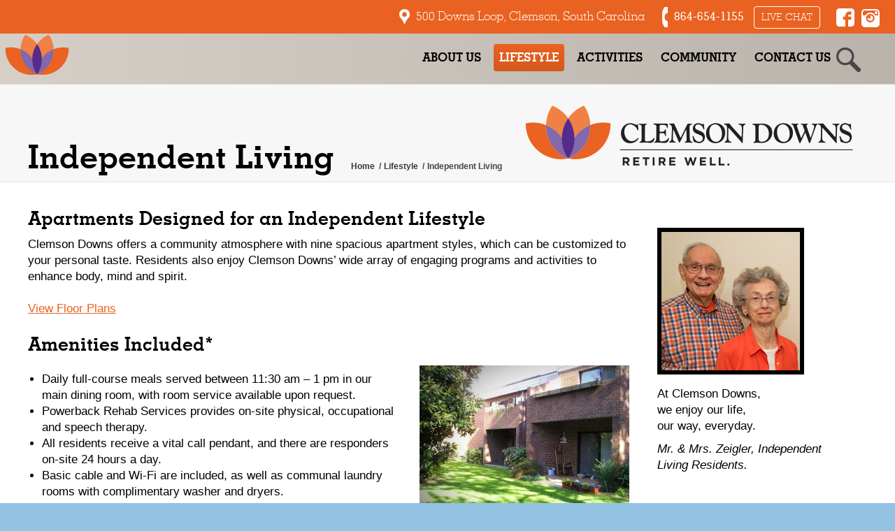

--- FILE ---
content_type: text/html; charset=UTF-8
request_url: https://www.clemsondowns.com/lifestyle/apartment-living/
body_size: 10974
content:
<!DOCTYPE html>
<!--[if IE 6]>
<html id="ie6" class="ancient-ie old-ie no-js" lang="en-US">
<![endif]-->
<!--[if IE 7]>
<html id="ie7" class="ancient-ie old-ie no-js" lang="en-US">
<![endif]-->
<!--[if IE 8]>
<html id="ie8" class="old-ie no-js" lang="en-US">
<![endif]-->
<!--[if IE 9]>
<html id="ie9" class="old-ie9 no-js" lang="en-US">
<![endif]-->
<!--[if !(IE 6) | !(IE 7) | !(IE 8)  ]><!-->
<html class="no-js" lang="en-US">
<!--<![endif]-->
<head>
	<meta charset="UTF-8" />
		<meta name="viewport" content="width=device-width, initial-scale=1, maximum-scale=1">
		<script type="text/javascript">
function createCookie(a,d,b){if(b){var c=new Date;c.setTime(c.getTime()+864E5*b);b="; expires="+c.toGMTString()}else b="";document.cookie=a+"="+d+b+"; path=/"}function readCookie(a){a+="=";for(var d=document.cookie.split(";"),b=0;b<d.length;b++){for(var c=d[b];" "==c.charAt(0);)c=c.substring(1,c.length);if(0==c.indexOf(a))return c.substring(a.length,c.length)}return null}function eraseCookie(a){createCookie(a,"",-1)}
function areCookiesEnabled(){var a=!1;createCookie("testing","Hello",1);null!=readCookie("testing")&&(a=!0,eraseCookie("testing"));return a}(function(a){var d=readCookie("devicePixelRatio"),b=void 0===a.devicePixelRatio?1:a.devicePixelRatio;areCookiesEnabled()&&null==d&&(a.navigator.standalone?(d=new XMLHttpRequest,d.open("GET","https://www.clemsondowns.com/wp-content/themes/dt-the7/set-cookie.php?devicePixelRatio="+b,!1),d.send()):createCookie("devicePixelRatio",b,7),1!=b&&a.location.reload(!0))})(window);
</script>	<title>Clemson Downs |   Independent Living</title>

<!-- Add WD Meta Description -->
<meta name="description" content="Clemson’s very own, Clemson Downs, has been serving the the retirement community for 40 years with Independent Living, Assisted Living, Skilled Nursing Care and Memory Support.  Visit us at clemsondowns.com or call 865-654-1155.
"/>
<!-- END WD Meta Description -->

	<link rel="profile" href="http://gmpg.org/xfn/11" />
	<link rel="pingback" href="https://www.clemsondowns.com/xmlrpc.php" />
	<!--[if IE]>
	<script src="http://html5shiv.googlecode.com/svn/trunk/html5.js"></script>
	<![endif]-->
	<style type="text/css" id="static-stylesheet"></style>
	<!-- icon -->
<link rel="icon" href="https://www.clemsondowns.com/wp-content/uploads/2015/01/favicon.ico" type="image/x-icon" />
<link rel="shortcut icon" href="https://www.clemsondowns.com/wp-content/uploads/2015/01/favicon.ico" type="image/x-icon" />
<script>
  (function(i,s,o,g,r,a,m){i['GoogleAnalyticsObject']=r;i[r]=i[r]||function(){
  (i[r].q=i[r].q||[]).push(arguments)},i[r].l=1*new Date();a=s.createElement(o),
  m=s.getElementsByTagName(o)[0];a.async=1;a.src=g;m.parentNode.insertBefore(a,m)
  })(window,document,'script','https://www.google-analytics.com/analytics.js','ga');

  ga('create', 'UA-74267606-1', 'auto');
  ga('send', 'pageview');

</script><meta name='robots' content='max-image-preview:large' />
	<style>img:is([sizes="auto" i], [sizes^="auto," i]) { contain-intrinsic-size: 3000px 1500px }</style>
	<link rel='dns-prefetch' href='//fonts.googleapis.com' />
<link rel="alternate" type="application/rss+xml" title="Clemson Downs &raquo; Feed" href="https://www.clemsondowns.com/feed/" />
<link rel="alternate" type="application/rss+xml" title="Clemson Downs &raquo; Comments Feed" href="https://www.clemsondowns.com/comments/feed/" />
<script type="text/javascript">
/* <![CDATA[ */
window._wpemojiSettings = {"baseUrl":"https:\/\/s.w.org\/images\/core\/emoji\/16.0.1\/72x72\/","ext":".png","svgUrl":"https:\/\/s.w.org\/images\/core\/emoji\/16.0.1\/svg\/","svgExt":".svg","source":{"concatemoji":"https:\/\/www.clemsondowns.com\/wp-includes\/js\/wp-emoji-release.min.js?ver=6.8.2"}};
/*! This file is auto-generated */
!function(s,n){var o,i,e;function c(e){try{var t={supportTests:e,timestamp:(new Date).valueOf()};sessionStorage.setItem(o,JSON.stringify(t))}catch(e){}}function p(e,t,n){e.clearRect(0,0,e.canvas.width,e.canvas.height),e.fillText(t,0,0);var t=new Uint32Array(e.getImageData(0,0,e.canvas.width,e.canvas.height).data),a=(e.clearRect(0,0,e.canvas.width,e.canvas.height),e.fillText(n,0,0),new Uint32Array(e.getImageData(0,0,e.canvas.width,e.canvas.height).data));return t.every(function(e,t){return e===a[t]})}function u(e,t){e.clearRect(0,0,e.canvas.width,e.canvas.height),e.fillText(t,0,0);for(var n=e.getImageData(16,16,1,1),a=0;a<n.data.length;a++)if(0!==n.data[a])return!1;return!0}function f(e,t,n,a){switch(t){case"flag":return n(e,"\ud83c\udff3\ufe0f\u200d\u26a7\ufe0f","\ud83c\udff3\ufe0f\u200b\u26a7\ufe0f")?!1:!n(e,"\ud83c\udde8\ud83c\uddf6","\ud83c\udde8\u200b\ud83c\uddf6")&&!n(e,"\ud83c\udff4\udb40\udc67\udb40\udc62\udb40\udc65\udb40\udc6e\udb40\udc67\udb40\udc7f","\ud83c\udff4\u200b\udb40\udc67\u200b\udb40\udc62\u200b\udb40\udc65\u200b\udb40\udc6e\u200b\udb40\udc67\u200b\udb40\udc7f");case"emoji":return!a(e,"\ud83e\udedf")}return!1}function g(e,t,n,a){var r="undefined"!=typeof WorkerGlobalScope&&self instanceof WorkerGlobalScope?new OffscreenCanvas(300,150):s.createElement("canvas"),o=r.getContext("2d",{willReadFrequently:!0}),i=(o.textBaseline="top",o.font="600 32px Arial",{});return e.forEach(function(e){i[e]=t(o,e,n,a)}),i}function t(e){var t=s.createElement("script");t.src=e,t.defer=!0,s.head.appendChild(t)}"undefined"!=typeof Promise&&(o="wpEmojiSettingsSupports",i=["flag","emoji"],n.supports={everything:!0,everythingExceptFlag:!0},e=new Promise(function(e){s.addEventListener("DOMContentLoaded",e,{once:!0})}),new Promise(function(t){var n=function(){try{var e=JSON.parse(sessionStorage.getItem(o));if("object"==typeof e&&"number"==typeof e.timestamp&&(new Date).valueOf()<e.timestamp+604800&&"object"==typeof e.supportTests)return e.supportTests}catch(e){}return null}();if(!n){if("undefined"!=typeof Worker&&"undefined"!=typeof OffscreenCanvas&&"undefined"!=typeof URL&&URL.createObjectURL&&"undefined"!=typeof Blob)try{var e="postMessage("+g.toString()+"("+[JSON.stringify(i),f.toString(),p.toString(),u.toString()].join(",")+"));",a=new Blob([e],{type:"text/javascript"}),r=new Worker(URL.createObjectURL(a),{name:"wpTestEmojiSupports"});return void(r.onmessage=function(e){c(n=e.data),r.terminate(),t(n)})}catch(e){}c(n=g(i,f,p,u))}t(n)}).then(function(e){for(var t in e)n.supports[t]=e[t],n.supports.everything=n.supports.everything&&n.supports[t],"flag"!==t&&(n.supports.everythingExceptFlag=n.supports.everythingExceptFlag&&n.supports[t]);n.supports.everythingExceptFlag=n.supports.everythingExceptFlag&&!n.supports.flag,n.DOMReady=!1,n.readyCallback=function(){n.DOMReady=!0}}).then(function(){return e}).then(function(){var e;n.supports.everything||(n.readyCallback(),(e=n.source||{}).concatemoji?t(e.concatemoji):e.wpemoji&&e.twemoji&&(t(e.twemoji),t(e.wpemoji)))}))}((window,document),window._wpemojiSettings);
/* ]]> */
</script>
<link rel='stylesheet' id='dt-validator-style-css' href='https://www.clemsondowns.com/wp-content/themes/dt-the7/js/plugins/validator/validationEngine.jquery.css?ver=6.8.2' type='text/css' media='all' />
<style id='wp-emoji-styles-inline-css' type='text/css'>

	img.wp-smiley, img.emoji {
		display: inline !important;
		border: none !important;
		box-shadow: none !important;
		height: 1em !important;
		width: 1em !important;
		margin: 0 0.07em !important;
		vertical-align: -0.1em !important;
		background: none !important;
		padding: 0 !important;
	}
</style>
<link rel='stylesheet' id='wp-block-library-css' href='https://www.clemsondowns.com/wp-includes/css/dist/block-library/style.min.css?ver=6.8.2' type='text/css' media='all' />
<style id='classic-theme-styles-inline-css' type='text/css'>
/*! This file is auto-generated */
.wp-block-button__link{color:#fff;background-color:#32373c;border-radius:9999px;box-shadow:none;text-decoration:none;padding:calc(.667em + 2px) calc(1.333em + 2px);font-size:1.125em}.wp-block-file__button{background:#32373c;color:#fff;text-decoration:none}
</style>
<style id='global-styles-inline-css' type='text/css'>
:root{--wp--preset--aspect-ratio--square: 1;--wp--preset--aspect-ratio--4-3: 4/3;--wp--preset--aspect-ratio--3-4: 3/4;--wp--preset--aspect-ratio--3-2: 3/2;--wp--preset--aspect-ratio--2-3: 2/3;--wp--preset--aspect-ratio--16-9: 16/9;--wp--preset--aspect-ratio--9-16: 9/16;--wp--preset--color--black: #000000;--wp--preset--color--cyan-bluish-gray: #abb8c3;--wp--preset--color--white: #ffffff;--wp--preset--color--pale-pink: #f78da7;--wp--preset--color--vivid-red: #cf2e2e;--wp--preset--color--luminous-vivid-orange: #ff6900;--wp--preset--color--luminous-vivid-amber: #fcb900;--wp--preset--color--light-green-cyan: #7bdcb5;--wp--preset--color--vivid-green-cyan: #00d084;--wp--preset--color--pale-cyan-blue: #8ed1fc;--wp--preset--color--vivid-cyan-blue: #0693e3;--wp--preset--color--vivid-purple: #9b51e0;--wp--preset--gradient--vivid-cyan-blue-to-vivid-purple: linear-gradient(135deg,rgba(6,147,227,1) 0%,rgb(155,81,224) 100%);--wp--preset--gradient--light-green-cyan-to-vivid-green-cyan: linear-gradient(135deg,rgb(122,220,180) 0%,rgb(0,208,130) 100%);--wp--preset--gradient--luminous-vivid-amber-to-luminous-vivid-orange: linear-gradient(135deg,rgba(252,185,0,1) 0%,rgba(255,105,0,1) 100%);--wp--preset--gradient--luminous-vivid-orange-to-vivid-red: linear-gradient(135deg,rgba(255,105,0,1) 0%,rgb(207,46,46) 100%);--wp--preset--gradient--very-light-gray-to-cyan-bluish-gray: linear-gradient(135deg,rgb(238,238,238) 0%,rgb(169,184,195) 100%);--wp--preset--gradient--cool-to-warm-spectrum: linear-gradient(135deg,rgb(74,234,220) 0%,rgb(151,120,209) 20%,rgb(207,42,186) 40%,rgb(238,44,130) 60%,rgb(251,105,98) 80%,rgb(254,248,76) 100%);--wp--preset--gradient--blush-light-purple: linear-gradient(135deg,rgb(255,206,236) 0%,rgb(152,150,240) 100%);--wp--preset--gradient--blush-bordeaux: linear-gradient(135deg,rgb(254,205,165) 0%,rgb(254,45,45) 50%,rgb(107,0,62) 100%);--wp--preset--gradient--luminous-dusk: linear-gradient(135deg,rgb(255,203,112) 0%,rgb(199,81,192) 50%,rgb(65,88,208) 100%);--wp--preset--gradient--pale-ocean: linear-gradient(135deg,rgb(255,245,203) 0%,rgb(182,227,212) 50%,rgb(51,167,181) 100%);--wp--preset--gradient--electric-grass: linear-gradient(135deg,rgb(202,248,128) 0%,rgb(113,206,126) 100%);--wp--preset--gradient--midnight: linear-gradient(135deg,rgb(2,3,129) 0%,rgb(40,116,252) 100%);--wp--preset--font-size--small: 13px;--wp--preset--font-size--medium: 20px;--wp--preset--font-size--large: 36px;--wp--preset--font-size--x-large: 42px;--wp--preset--spacing--20: 0.44rem;--wp--preset--spacing--30: 0.67rem;--wp--preset--spacing--40: 1rem;--wp--preset--spacing--50: 1.5rem;--wp--preset--spacing--60: 2.25rem;--wp--preset--spacing--70: 3.38rem;--wp--preset--spacing--80: 5.06rem;--wp--preset--shadow--natural: 6px 6px 9px rgba(0, 0, 0, 0.2);--wp--preset--shadow--deep: 12px 12px 50px rgba(0, 0, 0, 0.4);--wp--preset--shadow--sharp: 6px 6px 0px rgba(0, 0, 0, 0.2);--wp--preset--shadow--outlined: 6px 6px 0px -3px rgba(255, 255, 255, 1), 6px 6px rgba(0, 0, 0, 1);--wp--preset--shadow--crisp: 6px 6px 0px rgba(0, 0, 0, 1);}:where(.is-layout-flex){gap: 0.5em;}:where(.is-layout-grid){gap: 0.5em;}body .is-layout-flex{display: flex;}.is-layout-flex{flex-wrap: wrap;align-items: center;}.is-layout-flex > :is(*, div){margin: 0;}body .is-layout-grid{display: grid;}.is-layout-grid > :is(*, div){margin: 0;}:where(.wp-block-columns.is-layout-flex){gap: 2em;}:where(.wp-block-columns.is-layout-grid){gap: 2em;}:where(.wp-block-post-template.is-layout-flex){gap: 1.25em;}:where(.wp-block-post-template.is-layout-grid){gap: 1.25em;}.has-black-color{color: var(--wp--preset--color--black) !important;}.has-cyan-bluish-gray-color{color: var(--wp--preset--color--cyan-bluish-gray) !important;}.has-white-color{color: var(--wp--preset--color--white) !important;}.has-pale-pink-color{color: var(--wp--preset--color--pale-pink) !important;}.has-vivid-red-color{color: var(--wp--preset--color--vivid-red) !important;}.has-luminous-vivid-orange-color{color: var(--wp--preset--color--luminous-vivid-orange) !important;}.has-luminous-vivid-amber-color{color: var(--wp--preset--color--luminous-vivid-amber) !important;}.has-light-green-cyan-color{color: var(--wp--preset--color--light-green-cyan) !important;}.has-vivid-green-cyan-color{color: var(--wp--preset--color--vivid-green-cyan) !important;}.has-pale-cyan-blue-color{color: var(--wp--preset--color--pale-cyan-blue) !important;}.has-vivid-cyan-blue-color{color: var(--wp--preset--color--vivid-cyan-blue) !important;}.has-vivid-purple-color{color: var(--wp--preset--color--vivid-purple) !important;}.has-black-background-color{background-color: var(--wp--preset--color--black) !important;}.has-cyan-bluish-gray-background-color{background-color: var(--wp--preset--color--cyan-bluish-gray) !important;}.has-white-background-color{background-color: var(--wp--preset--color--white) !important;}.has-pale-pink-background-color{background-color: var(--wp--preset--color--pale-pink) !important;}.has-vivid-red-background-color{background-color: var(--wp--preset--color--vivid-red) !important;}.has-luminous-vivid-orange-background-color{background-color: var(--wp--preset--color--luminous-vivid-orange) !important;}.has-luminous-vivid-amber-background-color{background-color: var(--wp--preset--color--luminous-vivid-amber) !important;}.has-light-green-cyan-background-color{background-color: var(--wp--preset--color--light-green-cyan) !important;}.has-vivid-green-cyan-background-color{background-color: var(--wp--preset--color--vivid-green-cyan) !important;}.has-pale-cyan-blue-background-color{background-color: var(--wp--preset--color--pale-cyan-blue) !important;}.has-vivid-cyan-blue-background-color{background-color: var(--wp--preset--color--vivid-cyan-blue) !important;}.has-vivid-purple-background-color{background-color: var(--wp--preset--color--vivid-purple) !important;}.has-black-border-color{border-color: var(--wp--preset--color--black) !important;}.has-cyan-bluish-gray-border-color{border-color: var(--wp--preset--color--cyan-bluish-gray) !important;}.has-white-border-color{border-color: var(--wp--preset--color--white) !important;}.has-pale-pink-border-color{border-color: var(--wp--preset--color--pale-pink) !important;}.has-vivid-red-border-color{border-color: var(--wp--preset--color--vivid-red) !important;}.has-luminous-vivid-orange-border-color{border-color: var(--wp--preset--color--luminous-vivid-orange) !important;}.has-luminous-vivid-amber-border-color{border-color: var(--wp--preset--color--luminous-vivid-amber) !important;}.has-light-green-cyan-border-color{border-color: var(--wp--preset--color--light-green-cyan) !important;}.has-vivid-green-cyan-border-color{border-color: var(--wp--preset--color--vivid-green-cyan) !important;}.has-pale-cyan-blue-border-color{border-color: var(--wp--preset--color--pale-cyan-blue) !important;}.has-vivid-cyan-blue-border-color{border-color: var(--wp--preset--color--vivid-cyan-blue) !important;}.has-vivid-purple-border-color{border-color: var(--wp--preset--color--vivid-purple) !important;}.has-vivid-cyan-blue-to-vivid-purple-gradient-background{background: var(--wp--preset--gradient--vivid-cyan-blue-to-vivid-purple) !important;}.has-light-green-cyan-to-vivid-green-cyan-gradient-background{background: var(--wp--preset--gradient--light-green-cyan-to-vivid-green-cyan) !important;}.has-luminous-vivid-amber-to-luminous-vivid-orange-gradient-background{background: var(--wp--preset--gradient--luminous-vivid-amber-to-luminous-vivid-orange) !important;}.has-luminous-vivid-orange-to-vivid-red-gradient-background{background: var(--wp--preset--gradient--luminous-vivid-orange-to-vivid-red) !important;}.has-very-light-gray-to-cyan-bluish-gray-gradient-background{background: var(--wp--preset--gradient--very-light-gray-to-cyan-bluish-gray) !important;}.has-cool-to-warm-spectrum-gradient-background{background: var(--wp--preset--gradient--cool-to-warm-spectrum) !important;}.has-blush-light-purple-gradient-background{background: var(--wp--preset--gradient--blush-light-purple) !important;}.has-blush-bordeaux-gradient-background{background: var(--wp--preset--gradient--blush-bordeaux) !important;}.has-luminous-dusk-gradient-background{background: var(--wp--preset--gradient--luminous-dusk) !important;}.has-pale-ocean-gradient-background{background: var(--wp--preset--gradient--pale-ocean) !important;}.has-electric-grass-gradient-background{background: var(--wp--preset--gradient--electric-grass) !important;}.has-midnight-gradient-background{background: var(--wp--preset--gradient--midnight) !important;}.has-small-font-size{font-size: var(--wp--preset--font-size--small) !important;}.has-medium-font-size{font-size: var(--wp--preset--font-size--medium) !important;}.has-large-font-size{font-size: var(--wp--preset--font-size--large) !important;}.has-x-large-font-size{font-size: var(--wp--preset--font-size--x-large) !important;}
:where(.wp-block-post-template.is-layout-flex){gap: 1.25em;}:where(.wp-block-post-template.is-layout-grid){gap: 1.25em;}
:where(.wp-block-columns.is-layout-flex){gap: 2em;}:where(.wp-block-columns.is-layout-grid){gap: 2em;}
:root :where(.wp-block-pullquote){font-size: 1.5em;line-height: 1.6;}
</style>
<link rel='stylesheet' id='contact-form-7-css' href='https://www.clemsondowns.com/wp-content/plugins/contact-form-7/includes/css/styles.css?ver=6.1.1' type='text/css' media='all' />
<link rel='stylesheet' id='parent-style-css' href='https://www.clemsondowns.com/wp-content/themes/dt-the7/style.css?ver=6.8.2' type='text/css' media='all' />
<link rel='stylesheet' id='fonts-css' href='https://www.clemsondowns.com/wp-content/themes/clemson-downs/css/fonts.css?ver=6.8.2' type='text/css' media='all' />
<link rel='stylesheet' id='roboto-css' href='https://fonts.googleapis.com/css?family=Roboto%3A400%2C700&#038;ver=6.8.2' type='text/css' media='all' />
<link rel='stylesheet' id='child-style-css' href='https://www.clemsondowns.com/wp-content/themes/clemson-downs/style.css?ver=6.8.2' type='text/css' media='all' />
<link rel='stylesheet' id='dt-font-h1-skin1-css' href='https://fonts.googleapis.com/css?family=Open+Sans%3A300&#038;ver=6.8.2' type='text/css' media='all' />
<link rel='stylesheet' id='dt-font-h3-skin1-css' href='https://fonts.googleapis.com/css?family=Open+Sans&#038;ver=6.8.2' type='text/css' media='all' />
<link rel='stylesheet' id='dt-font-h6-skin1-css' href='https://fonts.googleapis.com/css?family=Open+Sans%3A600&#038;ver=6.8.2' type='text/css' media='all' />
<link rel='stylesheet' id='dt-main-css' href='https://www.clemsondowns.com/wp-content/themes/dt-the7/css/main.min.css?ver=1.0.1' type='text/css' media='all' />
<link rel='stylesheet' id='dt-awsome-fonts-css' href='https://www.clemsondowns.com/wp-content/themes/dt-the7/css/font-awesome.min.css?ver=1.0.1' type='text/css' media='all' />
<link rel='stylesheet' id='dt-custom.less-css' href='https://www.clemsondowns.com/wp-content/themes/dt-the7/css/compiled/custom-skin1.css?ver=1.0.1' type='text/css' media='all' />
<link rel='stylesheet' id='dt-media-css' href='https://www.clemsondowns.com/wp-content/themes/dt-the7/css/media.min.css?ver=1.0.1' type='text/css' media='all' />
<link rel='stylesheet' id='dt-royalslider-css' href='https://www.clemsondowns.com/wp-content/themes/dt-the7/royalslider/royalslider.css?ver=1.0.1' type='text/css' media='all' />
<link rel='stylesheet' id='style-css' href='https://www.clemsondowns.com/wp-content/themes/clemson-downs/style.css?ver=1.0.1' type='text/css' media='all' />
<script type="text/javascript" src="https://www.clemsondowns.com/wp-includes/js/jquery/jquery.min.js?ver=3.7.1" id="jquery-core-js"></script>
<script type="text/javascript" src="https://www.clemsondowns.com/wp-includes/js/jquery/jquery-migrate.min.js?ver=3.4.1" id="jquery-migrate-js"></script>
<script type="text/javascript" src="https://www.clemsondowns.com/wp-content/themes/clemson-downs/js/functions.js?ver=6.8.2" id="functions-js"></script>
<script type="text/javascript" src="https://www.clemsondowns.com/wp-content/themes/dt-the7/js/modernizr.js?ver=1.0.1" id="dt-modernizr-js"></script>
<script type="text/javascript" src="https://www.clemsondowns.com/wp-content/themes/dt-the7/js/svg-icons.min.js?ver=1.0.1" id="svg-icons-js"></script>
<link rel="https://api.w.org/" href="https://www.clemsondowns.com/wp-json/" /><link rel="alternate" title="JSON" type="application/json" href="https://www.clemsondowns.com/wp-json/wp/v2/pages/19" /><link rel="EditURI" type="application/rsd+xml" title="RSD" href="https://www.clemsondowns.com/xmlrpc.php?rsd" />
<meta name="generator" content="WordPress 6.8.2" />
<link rel="canonical" href="https://www.clemsondowns.com/lifestyle/apartment-living/" />
<link rel='shortlink' href='https://www.clemsondowns.com/?p=19' />
<link rel="alternate" title="oEmbed (JSON)" type="application/json+oembed" href="https://www.clemsondowns.com/wp-json/oembed/1.0/embed?url=https%3A%2F%2Fwww.clemsondowns.com%2Flifestyle%2Fapartment-living%2F" />
<link rel="alternate" title="oEmbed (XML)" type="text/xml+oembed" href="https://www.clemsondowns.com/wp-json/oembed/1.0/embed?url=https%3A%2F%2Fwww.clemsondowns.com%2Flifestyle%2Fapartment-living%2F&#038;format=xml" />
		<script type="text/javascript">
			dtGlobals.logoEnabled = 0;
			dtGlobals.logoURL = '';
			dtGlobals.logoW = '0';
			dtGlobals.logoH = '0';
			smartMenu = 1;
		</script>
		<meta name="generator" content="Powered by Visual Composer - drag and drop page builder for WordPress."/>
<meta name="generator" content="Powered by Slider Revolution 6.6.20 - responsive, Mobile-Friendly Slider Plugin for WordPress with comfortable drag and drop interface." />
<script>function setREVStartSize(e){
			//window.requestAnimationFrame(function() {
				window.RSIW = window.RSIW===undefined ? window.innerWidth : window.RSIW;
				window.RSIH = window.RSIH===undefined ? window.innerHeight : window.RSIH;
				try {
					var pw = document.getElementById(e.c).parentNode.offsetWidth,
						newh;
					pw = pw===0 || isNaN(pw) || (e.l=="fullwidth" || e.layout=="fullwidth") ? window.RSIW : pw;
					e.tabw = e.tabw===undefined ? 0 : parseInt(e.tabw);
					e.thumbw = e.thumbw===undefined ? 0 : parseInt(e.thumbw);
					e.tabh = e.tabh===undefined ? 0 : parseInt(e.tabh);
					e.thumbh = e.thumbh===undefined ? 0 : parseInt(e.thumbh);
					e.tabhide = e.tabhide===undefined ? 0 : parseInt(e.tabhide);
					e.thumbhide = e.thumbhide===undefined ? 0 : parseInt(e.thumbhide);
					e.mh = e.mh===undefined || e.mh=="" || e.mh==="auto" ? 0 : parseInt(e.mh,0);
					if(e.layout==="fullscreen" || e.l==="fullscreen")
						newh = Math.max(e.mh,window.RSIH);
					else{
						e.gw = Array.isArray(e.gw) ? e.gw : [e.gw];
						for (var i in e.rl) if (e.gw[i]===undefined || e.gw[i]===0) e.gw[i] = e.gw[i-1];
						e.gh = e.el===undefined || e.el==="" || (Array.isArray(e.el) && e.el.length==0)? e.gh : e.el;
						e.gh = Array.isArray(e.gh) ? e.gh : [e.gh];
						for (var i in e.rl) if (e.gh[i]===undefined || e.gh[i]===0) e.gh[i] = e.gh[i-1];
											
						var nl = new Array(e.rl.length),
							ix = 0,
							sl;
						e.tabw = e.tabhide>=pw ? 0 : e.tabw;
						e.thumbw = e.thumbhide>=pw ? 0 : e.thumbw;
						e.tabh = e.tabhide>=pw ? 0 : e.tabh;
						e.thumbh = e.thumbhide>=pw ? 0 : e.thumbh;
						for (var i in e.rl) nl[i] = e.rl[i]<window.RSIW ? 0 : e.rl[i];
						sl = nl[0];
						for (var i in nl) if (sl>nl[i] && nl[i]>0) { sl = nl[i]; ix=i;}
						var m = pw>(e.gw[ix]+e.tabw+e.thumbw) ? 1 : (pw-(e.tabw+e.thumbw)) / (e.gw[ix]);
						newh =  (e.gh[ix] * m) + (e.tabh + e.thumbh);
					}
					var el = document.getElementById(e.c);
					if (el!==null && el) el.style.height = newh+"px";
					el = document.getElementById(e.c+"_wrapper");
					if (el!==null && el) {
						el.style.height = newh+"px";
						el.style.display = "block";
					}
				} catch(e){
					console.log("Failure at Presize of Slider:" + e)
				}
			//});
		  };</script>
		<style type="text/css" id="wp-custom-css">
			body {
  background-image: url('https://www.clemsondowns.com/wp-content/uploads/2025/06/background.jpg');
  background-repeat: no-repeat;
  background-attachment: fixed;
  background-position: center;
}
		</style>
			<!--Start of Zopim Live Chat Script-->
	<script type="text/javascript">
	window.$zopim||(function(d,s){var z=$zopim=function(c){z._.push(c)},$=z.s=
	d.createElement(s),e=d.getElementsByTagName(s)[0];z.set=function(o){z.set.
	_.push(o)};z._=[];z.set._=[];$.async=!0;$.setAttribute("charset","utf-8");
	$.src="//v2.zopim.com/?43rEnmcywgcNFIBc3fgtaTK80M0sQ118";z.t=+new Date;$.
	type="text/javascript";e.parentNode.insertBefore($,e)})(document,"script");
	</script>
	<!--End of Zopim Live Chat Script-->
	</head>

<body class="wp-singular page-template-default page page-id-19 page-parent page-child parent-pageid-2437 wp-theme-dt-the7 wp-child-theme-clemson-downs image-blur boxed-layout btn-ios wpb-js-composer js-comp-ver-4.3.1 vc_responsive">


<div id="page" class="boxed">


	


<!-- !Top-bar -->

<div id="top-bar" role="complementary">

	<div class="wf-wrap">

		<div class="wf-table wf-mobile-collapsed">



			<div class="wf-td">	<div class="mini-contacts wf-float-left">
		<ul>
						<li class="address">
				<a href="https://www.clemsondowns.com/contact/">500 Downs Loop, Clemson, South Carolina</a>			</li>
						<li class="phone">
				864-654-1155			</li>
								<li class="live-chat"><a href="javascript:void($zopim.livechat.window.toggle())">Live Chat</a></li>
						</ul>
	</div>
</div><div class="wf-td right-block"><div class="soc-ico show-round"><a title="Instagram" target="_blank" href="https://www.instagram.com/retirewellclemson" class="instagram"><span class="assistive-text">Instagram</span></a><a title="Facebook" target="_blank" href="https://www.facebook.com/pages/Clemson-Downs/286606514721554" class="facebook"><span class="assistive-text">Facebook</span></a></div></div>


		</div><!-- .wf-table -->

	</div><!-- .wf-wrap -->

</div><!-- #top-bar -->







	<!-- left, center, classical, classic-centered -->

	<!-- !Header -->

	<header id="header" class="logo-left" role="banner"><!-- class="overlap"; class="logo-left", class="logo-center", class="logo-classic" -->

		<div class="wf-wrap">

			<div class="wf-table">



				
<!-- !- Branding -->

<div id="branding" class="wf-td">

	<a href="https://www.clemsondowns.com/"><img class="preload-me" src="https://www.clemsondowns.com/wp-content/uploads/2014/12/logo.png" width="92" height="57"   alt="Clemson Downs" /></a>


	<div id="site-title" class="assistive-text">Clemson Downs</div>

	<div id="site-description" class="assistive-text">Retire Well</div>

</div><!-- #branding -->


						<!-- !- Navigation -->
		<nav id="navigation" class="wf-td">
			<ul id="main-nav" class="fancy-rollovers wf-mobile-hidden menu-frame-on">
<li class=" menu-item menu-item-type-post_type menu-item-object-page menu-item-has-children menu-item-60 first has-children"><a href="https://www.clemsondowns.com/about-us/"><span>About Us</span></a><ul class="sub-nav">
<li class=" menu-item menu-item-type-post_type menu-item-object-page menu-item-68 first level-arrows-on"><a href="https://www.clemsondowns.com/about-us/history/"><span>History</span></a></li> 
<li class=" menu-item menu-item-type-post_type menu-item-object-page menu-item-73 level-arrows-on"><a href="https://www.clemsondowns.com/about-us/mission-statement/"><span>Our Mission Statement</span></a></li> 
<li class=" menu-item menu-item-type-post_type menu-item-object-page menu-item-72 level-arrows-on"><a href="https://www.clemsondowns.com/about-us/meet-the-staff/"><span>Meet Our Staff</span></a></li> 
<li class=" menu-item menu-item-type-post_type menu-item-object-page menu-item-317 level-arrows-on"><a href="https://www.clemsondowns.com/about-us/board-of-directors-2/"><span>2025-2026 Board of Directors</span></a></li> 
<li class=" menu-item menu-item-type-post_type menu-item-object-page menu-item-1632 level-arrows-on"><a href="https://www.clemsondowns.com/about-us/volunteers/"><span>Our Volunteers</span></a></li> 
<li class=" menu-item menu-item-type-custom menu-item-object-custom menu-item-1974 level-arrows-on"><a href="https://www.clemsondowns.com/downloads/CD_2020.Brochure.pdf" target="_blank"><span>Printable Brochure</span></a></li> </ul></li> 
<li class=" menu-item menu-item-type-post_type menu-item-object-page current-menu-item page_item page-item-19 current_page_item current-menu-ancestor current-menu-parent current_page_parent current_page_ancestor menu-item-has-children menu-item-3106 act has-children"><a href="https://www.clemsondowns.com/lifestyle/apartment-living/"><span>Lifestyle</span></a><ul class="sub-nav">
<li class=" menu-item menu-item-type-post_type menu-item-object-page current-menu-item page_item page-item-19 current_page_item menu-item-61 act first level-arrows-on"><a href="https://www.clemsondowns.com/lifestyle/apartment-living/"><span>Independent Living</span></a></li> 
<li class=" menu-item menu-item-type-post_type menu-item-object-page menu-item-62 level-arrows-on"><a href="https://www.clemsondowns.com/lifestyle/assisted-living/"><span>Assisted Living</span></a></li> 
<li class=" menu-item menu-item-type-post_type menu-item-object-page menu-item-76 level-arrows-on"><a href="https://www.clemsondowns.com/lifestyle/skilled-nursing/"><span>Skilled Nursing Care</span></a></li> 
<li class=" menu-item menu-item-type-post_type menu-item-object-page menu-item-1435 level-arrows-on"><a href="https://www.clemsondowns.com/lifestyle/memory-care/"><span>Creekside Cottage,<br>Memory Support</span></a></li> 
<li class=" menu-item menu-item-type-post_type menu-item-object-page menu-item-64 level-arrows-on"><a href="https://www.clemsondowns.com/lifestyle/concierge-health-services/"><span>Concierge In-Home Care</span></a></li> </ul></li> 
<li class=" menu-item menu-item-type-post_type menu-item-object-page menu-item-has-children menu-item-3176 has-children"><a href="https://www.clemsondowns.com/activities-2/activities/"><span>Activities</span></a><ul class="sub-nav">
<li class=" menu-item menu-item-type-post_type menu-item-object-page menu-item-83 first level-arrows-on"><a href="https://www.clemsondowns.com/activities-2/activities/"><span>Activities &#038; Adventures</span></a></li> 
<li class=" menu-item menu-item-type-custom menu-item-object-custom menu-item-has-children menu-item-3175 has-children level-arrows-on"><a href="#"><span>Activity Calendars</span></a><ul class="sub-nav">
<li class=" menu-item menu-item-type-custom menu-item-object-custom menu-item-2304 first level-arrows-on"><a href="https://www.clemsondowns.com/calendars/assisted-living-calendar.pdf" target="_blank"><span>D1 Assisted Living Calendar</span></a></li> 
<li class=" menu-item menu-item-type-custom menu-item-object-custom menu-item-2903 level-arrows-on"><a href="https://www.clemsondowns.com/calendars/creekside-calendar.pdf" target="_blank"><span>Creekside Cottage, Assisted Living Calendar</span></a></li> 
<li class=" menu-item menu-item-type-custom menu-item-object-custom menu-item-2302 level-arrows-on"><a href="https://www.clemsondowns.com/calendars/memory-care-calendar.pdf" target="_blank"><span>Creekside Cottage Memory Care Calendar</span></a></li> 
<li class=" menu-item menu-item-type-custom menu-item-object-custom menu-item-2910 level-arrows-on"><a href="https://www.clemsondowns.com/calendars/wellness-calendar.pdf" target="_blank"><span>Wellness Calendar</span></a></li> 
<li class=" menu-item menu-item-type-custom menu-item-object-custom menu-item-2151 level-arrows-on"><a href="https://www.clemsondowns.com/calendars/healthcare-calendar.pdf" target="_blank"><span>Health Care Calendar</span></a></li> </ul></li> 
<li class=" menu-item menu-item-type-post_type menu-item-object-page menu-item-78 level-arrows-on"><a href="https://www.clemsondowns.com/activities-2/wellness/"><span>Wellness</span></a></li> 
<li class=" menu-item menu-item-type-post_type menu-item-object-page menu-item-1718 level-arrows-on"><a href="https://www.clemsondowns.com/activities-2/rehabilitation-services/"><span>Rehabilitation</span></a></li> 
<li class=" menu-item menu-item-type-post_type menu-item-object-page menu-item-67 level-arrows-on"><a href="https://www.clemsondowns.com/activities-2/dietary/"><span>Culinary</span></a></li> 
<li class=" menu-item menu-item-type-custom menu-item-object-custom menu-item-has-children menu-item-3161 has-children level-arrows-on"><a href="#"><span>Newsletters</span></a><ul class="sub-nav">
<li class=" menu-item menu-item-type-custom menu-item-object-custom menu-item-2904 first level-arrows-on"><a href="https://www.clemsondowns.com/calendars/independent-living-newsletter.pdf" target="_blank"><span>Independent Living Newsletter</span></a></li> </ul></li> </ul></li> 
<li class=" menu-item menu-item-type-post_type menu-item-object-page menu-item-has-children menu-item-3107 has-children"><a href="https://www.clemsondowns.com/resources/local-activities/"><span>Community</span></a><ul class="sub-nav">
<li class=" menu-item menu-item-type-post_type menu-item-object-page menu-item-70 first level-arrows-on"><a href="https://www.clemsondowns.com/resources/local-activities/"><span>Upstate Activities and Attractions</span></a></li> 
<li class=" menu-item menu-item-type-post_type menu-item-object-page menu-item-3205 level-arrows-on"><a href="https://www.clemsondowns.com/employee-application/"><span>Employee Application</span></a></li> 
<li class=" menu-item menu-item-type-custom menu-item-object-custom menu-item-1612 level-arrows-on"><a href="http://www.cdpoa.com" target="_blank"><span>Property Owners Association (CDPOA)</span></a></li> </ul></li> 
<li class=" menu-item menu-item-type-post_type menu-item-object-page menu-item-65"><a href="https://www.clemsondowns.com/contact/"><span>Contact Us</span></a></li> 
</ul>
			
			<a href="#show-menu" rel="nofollow" id="mobile-menu">
				<span class="menu-open">MENU</span>
				<span class="menu-close">CLOSE</span>
				<span class="menu-back">back</span>
				<span class="wf-phone-visible">&nbsp;</span>
			</a>

			
			
		</nav>

		
			<div class="wf-td mini-search wf-mobile-hidden">
					<form class="searchform" role="search" method="get" action="https://www.clemsondowns.com/">
		<input type="text" class="field searchform-s" name="s" value="" placeholder="Type and hit enter &hellip;" />
		<input type="submit" class="assistive-text searchsubmit" value="Go!" />
		<a href="#go" class="submit"></a>
	</form>			</div>

			


			</div><!-- #branding -->

		</div><!-- .wf-wrap -->

	</header><!-- #masthead -->

	<div class="page-title title-center"><div class="wf-wrap"><div class="wf-table"><div class="wf-td"><h1>Independent Living</h1></div><div class="wf-td"><div class="hr-breadcrumbs divider-heder"><div class="assistive-text">You are here:</div><ol class="breadcrumbs wf-td text-small" xmlns:v="http://rdf.data-vocabulary.org/#"><li typeof="v:Breadcrumb"><a rel="v:url" property="v:title" href="https://www.clemsondowns.com/" title="">Home</a></li><li typeof="v:Breadcrumb"><a rel="v:url" property="v:title" href="https://www.clemsondowns.com/lifestyle/" title="">Lifestyle</a></li><li class="current">Independent Living</li></ol></div></div></div></div></div>
	<div id="main" class="sidebar-right"><!-- class="sidebar-none", class="sidebar-left", class="sidebar-right" -->


		<div class="main-gradient"></div>

		<div class="wf-wrap">
			<div class="wf-container-main">

				

			

			<div id="content" class="content" role="main">

			
					<div class="logo-image"><img src="https://www.clemsondowns.com/wp-content/themes/clemson-downs/images/new-logo.png" class="logo-new"></div>
					<h3>Apartments Designed for an Independent Lifestyle</h3>
<p>Clemson Downs offers a community atmosphere with nine spacious apartment styles, which can be customized to your personal taste. Residents also enjoy Clemson Downs&#8217; wide array of engaging programs and activities to enhance body, mind and spirit.</p>
<p><a title="View Floor Plans" href="https://www.clemsondowns.com/downloads/CD_2020.IL-FloorPlans.pdf" target="_blank" rel="noopener noreferrer">View Floor Plans</a></p>
<h3>Amenities Included*</h3>
<p><img fetchpriority="high" decoding="async" class="alignright wp-image-138 size-medium" src="https://www.clemsondowns.com/wp-content/uploads/2013/04/apartment3-300x225.jpg" alt="apartment3" width="300" height="225" srcset="https://www.clemsondowns.com/wp-content/uploads/2013/04/apartment3-300x225.jpg 300w, https://www.clemsondowns.com/wp-content/uploads/2013/04/apartment3.jpg 640w" sizes="(max-width: 300px) 100vw, 300px" /></p>
<ul>
<li>Daily full-course meals served between 11:30 am &#8211; 1 pm in our main dining room, with room service available upon request.</li>
<li>Powerback Rehab Services provides on-site physical, occupational and speech therapy.</li>
<li>All residents receive a vital call pendant, and there are responders on-site 24 hours a day.</li>
<li>Basic cable and Wi-Fi are included, as well as communal laundry rooms with complimentary washer and dryers.</li>
<li>Interior storage space, breezeways, spacious lobbies including exterior balconies and terraces in each apartment.</li>
<li>Independent Living Residents have a dedicated full-time activity coordinator and are provided complimentary shuttle service to local stores.</li>
<li>All interior and exterior maintenance, landscaping, and sanitation removal is included.</li>
</ul>
<p>Please call us <a href="tel:1-864-654-1155">864-654-1155</a> for more information or to schedule a tour.</p>
<p>* Although water is included, electricity is not included in the monthly rate.</p>

				<style type='text/css'>
						#gallery-1 {
								margin: auto;
						}
						#gallery-1 .gallery-item {
								float: left;
								margin-top: 10px;
								text-align: center;
								width: 20%;
						}
						#gallery-1 img {
								border: 2px solid #cfcfcf;
						}
						#gallery-1 .gallery-caption {
								margin-left: 0;
						}
				</style>
				<!-- see gallery_shortcode() in wp-includes/media.php -->
		<div id='gallery-1' class='gallery galleryid-2916 gallery-columns-5 gallery-size-thumbnail dt-gallery-container'><dl class='gallery-item'>
						<dt class='gallery-icon'>
								<a href="https://www.clemsondowns.com/wp-content/uploads/2020/10/DJI_0022_Moment.jpg" class="rollover rollover-zoom dt-mfp-item mfp-image" title="DJI_0022_Moment" data-dt-img-description=""><img decoding="async" src="https://www.clemsondowns.com/wp-content/uploads/2020/10/DJI_0022_Moment-150x150.jpg" height="150" width="150" alt=""></a>
						</dt></dl><dl class='gallery-item'>
						<dt class='gallery-icon'>
								<a href="https://www.clemsondowns.com/wp-content/uploads/2019/03/A_A-Website-Pic-II.jpg" class="rollover rollover-zoom dt-mfp-item mfp-image" title="Activities and Adventure" data-dt-img-description=""><img decoding="async" src="https://www.clemsondowns.com/wp-content/uploads/2019/03/A_A-Website-Pic-II-150x150.jpg" height="150" width="150" alt=""></a>
						</dt></dl><dl class='gallery-item'>
						<dt class='gallery-icon'>
								<a href="https://www.clemsondowns.com/wp-content/uploads/2019/10/69695000_2415549351827249_6665885287450673152_o.jpg" class="rollover rollover-zoom dt-mfp-item mfp-image" title="69695000_2415549351827249_6665885287450673152_o" data-dt-img-description=""><img loading="lazy" decoding="async" src="https://www.clemsondowns.com/wp-content/uploads/2019/10/69695000_2415549351827249_6665885287450673152_o-150x150.jpg" height="150" width="150" alt=""></a>
						</dt></dl><dl class='gallery-item'>
						<dt class='gallery-icon'>
								<a href="https://www.clemsondowns.com/wp-content/uploads/2019/08/67086011_2340482172667301_7232655206259884032_n.jpg" class="rollover rollover-zoom dt-mfp-item mfp-image" title="67086011_2340482172667301_7232655206259884032_n" data-dt-img-description=""><img loading="lazy" decoding="async" src="https://www.clemsondowns.com/wp-content/uploads/2019/08/67086011_2340482172667301_7232655206259884032_n-150x150.jpg" height="150" width="150" alt=""></a>
						</dt></dl><dl class='gallery-item'>
						<dt class='gallery-icon'>
								<a href="https://www.clemsondowns.com/wp-content/uploads/2020/10/CD-Front-Entrance-1.jpg" class="rollover rollover-zoom dt-mfp-item mfp-image" title="CD Front Entrance" data-dt-img-description=""><img loading="lazy" decoding="async" src="https://www.clemsondowns.com/wp-content/uploads/2020/10/CD-Front-Entrance-1-150x150.jpg" height="150" width="150" alt=""></a>
						</dt></dl><br style="clear: both" /><dl class='gallery-item'>
						<dt class='gallery-icon'>
								<a href="https://www.clemsondowns.com/wp-content/uploads/2018/08/IL-Gallery1.png" class="rollover rollover-zoom dt-mfp-item mfp-image" title="Independent Living" data-dt-img-description=""><img loading="lazy" decoding="async" src="https://www.clemsondowns.com/wp-content/uploads/2018/08/IL-Gallery1-150x150.png" height="150" width="150" alt=""></a>
						</dt></dl><dl class='gallery-item'>
						<dt class='gallery-icon'>
								<a href="https://www.clemsondowns.com/wp-content/uploads/2019/03/IL-Gallery3.jpg" class="rollover rollover-zoom dt-mfp-item mfp-image" title="Independent Living" data-dt-img-description=""><img loading="lazy" decoding="async" src="https://www.clemsondowns.com/wp-content/uploads/2019/03/IL-Gallery3-150x150.jpg" height="150" width="150" alt=""></a>
						</dt></dl><dl class='gallery-item'>
						<dt class='gallery-icon'>
								<a href="https://www.clemsondowns.com/wp-content/uploads/2019/03/53639408_2132001583515362_7889540217613320192_n.jpg" class="rollover rollover-zoom dt-mfp-item mfp-image" title="53639408_2132001583515362_7889540217613320192_n" data-dt-img-description=""><img loading="lazy" decoding="async" src="https://www.clemsondowns.com/wp-content/uploads/2019/03/53639408_2132001583515362_7889540217613320192_n-150x150.jpg" height="150" width="150" alt=""></a>
						</dt></dl><dl class='gallery-item'>
						<dt class='gallery-icon'>
								<a href="https://www.clemsondowns.com/wp-content/uploads/2020/10/IMG_8349-scaled.jpg" class="rollover rollover-zoom dt-mfp-item mfp-image" title="IMG_8349" data-dt-img-description=""><img loading="lazy" decoding="async" src="https://www.clemsondowns.com/wp-content/uploads/2020/10/IMG_8349-150x150.jpg" height="150" width="150" alt=""></a>
						</dt></dl><dl class='gallery-item'>
						<dt class='gallery-icon'>
								<a href="https://www.clemsondowns.com/wp-content/uploads/2020/10/IMG_4692-scaled.jpg" class="rollover rollover-zoom dt-mfp-item mfp-image" title="IMG_4692" data-dt-img-description=""><img loading="lazy" decoding="async" src="https://www.clemsondowns.com/wp-content/uploads/2020/10/IMG_4692-150x150.jpg" height="150" width="150" alt=""></a>
						</dt></dl><br style="clear: both" /><dl class='gallery-item'>
						<dt class='gallery-icon'>
								<a href="https://www.clemsondowns.com/wp-content/uploads/2020/10/IMG_7721-scaled.jpg" class="rollover rollover-zoom dt-mfp-item mfp-image" title="IMG_7721" data-dt-img-description=""><img loading="lazy" decoding="async" src="https://www.clemsondowns.com/wp-content/uploads/2020/10/IMG_7721-150x150.jpg" height="150" width="150" alt=""></a>
						</dt></dl><dl class='gallery-item'>
						<dt class='gallery-icon'>
								<a href="https://www.clemsondowns.com/wp-content/uploads/2019/04/clemson-indipendent-living-bus.jpg" class="rollover rollover-zoom dt-mfp-item mfp-image" title="clemson-indipendent-living-bus" data-dt-img-description=""><img loading="lazy" decoding="async" src="https://www.clemsondowns.com/wp-content/uploads/2019/04/clemson-indipendent-living-bus-150x150.jpg" height="150" width="150" alt=""></a>
						</dt></dl><dl class='gallery-item'>
						<dt class='gallery-icon'>
								<a href="https://www.clemsondowns.com/wp-content/uploads/2020/08/houlahans.jpg" class="rollover rollover-zoom dt-mfp-item mfp-image" title="houlahans" data-dt-img-description=""><img loading="lazy" decoding="async" src="https://www.clemsondowns.com/wp-content/uploads/2020/08/houlahans-150x150.jpg" height="150" width="150" alt=""></a>
						</dt></dl>
						<br style='clear: both;' />
				</div>


					
					

				
			
			</div><!-- #content -->

				<aside id="sidebar" class="sidebar">
		<div class="sidebar-content">
		
		<div id="text-9" class="widget widget_text">			<div class="textwidget"><img src="https://www.clemsondowns.com/wp-content/uploads/2017/03/Zeiglers-Clemson-Downs.jpg" />
<p>At Clemson Downs,<br/>we enjoy our life,<br/>our way, everyday.</p><p><i>Mr. & Mrs.  Zeigler, Independent Living Residents.</i></p>
</div>
		</div>		</div>
	</aside><!-- #sidebar -->

		
		
				
				
			</div><!-- .wf-container -->
		</div><!-- .wf-wrap -->
	</div><!-- #main -->

		<!-- !Footer -->
	<footer id="footer" class="footer">
		<div class="wf-wrap">
			<div class="wf-container">
								<div id="presscore-contact-info-widget-4" class="widget widget_presscore-contact-info-widget"><h3 class="widgettitle">Contact Us<div class="cl">&nbsp;</div></h3><div class="widget-info"><p>500 Downs Loop<br />
Clemson, South Carolina 29631</p>
<p>Phone: <a href="tel:18646541155">864-654-1155</a><br />
Fax: 864-654-1191</p>
</div><div class="soc-ico"><p class="assistive-text">Find us on:</p><a class="facebook" href="https://www.facebook.com/retirewellclemson/" target="_blank" title="Facebook"><span class="assistive-text">Facebook</span></a><a class="instagram" href="https://www.instagram.com/retirewellclemson" target="_blank" title="Instagram"><span class="assistive-text">Instagram</span></a><a class="calendar" href="https://www.clemsondowns.com/calendar/" target="_blank" title="Calendar"><span class="assistive-text">Calendar</span></a></div></div>			</div><!-- .wf-container -->
		</div><!-- .wf-wrap -->
	</footer><!-- #footer -->
	<a href="https://www.clemsondowns.com/" class="logo-footer"><img src="https://www.clemsondowns.com/wp-content/themes/clemson-downs/images/logo-footer.png" width="341" height="153" alt=""></a>
	

	

	<!-- !Bottom-bar -->
	<div id="bottom-bar" role="contentinfo">
		<div class="wf-wrap">
			<div class="wf-table wf-mobile-collapsed">

				
				
								
				<div class="wf-td">
									</div>

				
			</div>
		</div><!-- .wf-wrap -->
	</div><!-- #bottom-bar -->

	
		<a href="#" class="scroll-top"></a>

</div><!-- #page -->

		<script>
			window.RS_MODULES = window.RS_MODULES || {};
			window.RS_MODULES.modules = window.RS_MODULES.modules || {};
			window.RS_MODULES.waiting = window.RS_MODULES.waiting || [];
			window.RS_MODULES.defered = true;
			window.RS_MODULES.moduleWaiting = window.RS_MODULES.moduleWaiting || {};
			window.RS_MODULES.type = 'compiled';
		</script>
		<script type="speculationrules">
{"prefetch":[{"source":"document","where":{"and":[{"href_matches":"\/*"},{"not":{"href_matches":["\/wp-*.php","\/wp-admin\/*","\/wp-content\/uploads\/*","\/wp-content\/*","\/wp-content\/plugins\/*","\/wp-content\/themes\/clemson-downs\/*","\/wp-content\/themes\/dt-the7\/*","\/*\\?(.+)"]}},{"not":{"selector_matches":"a[rel~=\"nofollow\"]"}},{"not":{"selector_matches":".no-prefetch, .no-prefetch a"}}]},"eagerness":"conservative"}]}
</script>
<link rel='stylesheet' id='rs-plugin-settings-css' href='https://www.clemsondowns.com/wp-content/plugins/revslider/public/assets/css/rs6.css?ver=6.6.20' type='text/css' media='all' />
<style id='rs-plugin-settings-inline-css' type='text/css'>
.tp-caption a{color:#ff7302;text-shadow:none;-webkit-transition:all 0.2s ease-out;-moz-transition:all 0.2s ease-out;-o-transition:all 0.2s ease-out;-ms-transition:all 0.2s ease-out}.tp-caption a:hover{color:#ffa902}
</style>
<script type="text/javascript" src="https://www.clemsondowns.com/wp-includes/js/dist/hooks.min.js?ver=4d63a3d491d11ffd8ac6" id="wp-hooks-js"></script>
<script type="text/javascript" src="https://www.clemsondowns.com/wp-includes/js/dist/i18n.min.js?ver=5e580eb46a90c2b997e6" id="wp-i18n-js"></script>
<script type="text/javascript" id="wp-i18n-js-after">
/* <![CDATA[ */
wp.i18n.setLocaleData( { 'text direction\u0004ltr': [ 'ltr' ] } );
/* ]]> */
</script>
<script type="text/javascript" src="https://www.clemsondowns.com/wp-content/plugins/contact-form-7/includes/swv/js/index.js?ver=6.1.1" id="swv-js"></script>
<script type="text/javascript" id="contact-form-7-js-before">
/* <![CDATA[ */
var wpcf7 = {
    "api": {
        "root": "https:\/\/www.clemsondowns.com\/wp-json\/",
        "namespace": "contact-form-7\/v1"
    }
};
/* ]]> */
</script>
<script type="text/javascript" src="https://www.clemsondowns.com/wp-content/plugins/contact-form-7/includes/js/index.js?ver=6.1.1" id="contact-form-7-js"></script>
<script type="text/javascript" src="https://www.clemsondowns.com/wp-content/plugins/revslider/public/assets/js/rbtools.min.js?ver=6.6.20" defer async id="tp-tools-js"></script>
<script type="text/javascript" src="https://www.clemsondowns.com/wp-content/plugins/revslider/public/assets/js/rs6.min.js?ver=6.6.20" defer async id="revmin-js"></script>
<script type="text/javascript" src="https://www.clemsondowns.com/wp-content/themes/dt-the7/royalslider/jquery.royalslider.js?ver=1.0.1" id="dt-royalslider-js"></script>
<script type="text/javascript" id="dt-plugins-js-extra">
/* <![CDATA[ */
var dtLocal = {"passText":"To view this protected post, enter the password below:","moreButtonAllLoadedText":"Everything is loaded","moreButtonText":{"loading":"Loading..."},"postID":"19","ajaxurl":"https:\/\/www.clemsondowns.com\/wp-admin\/admin-ajax.php","contactNonce":"726a8d0ecb","ajaxNonce":"dfc1ec32f2","pageData":{"type":"page","template":"page","layout":null},"themeSettings":{"smoothScroll":"on","lazyLoading":false}};
/* ]]> */
</script>
<script type="text/javascript" src="https://www.clemsondowns.com/wp-content/themes/dt-the7/js/plugins.min.js?ver=1.0.1" id="dt-plugins-js"></script>
<script type="text/javascript" src="https://www.clemsondowns.com/wp-content/themes/dt-the7/js/desktop-tablet.min.js?ver=1.0.1" id="dt-tablet-js"></script>
<script type="text/javascript" src="https://www.clemsondowns.com/wp-content/themes/dt-the7/js/desktop.min.js?ver=1.0.1" id="dt-desktop-js"></script>
<script type="text/javascript" src="https://www.clemsondowns.com/wp-content/themes/dt-the7/js/main.min.js?ver=1.0.1" id="dt-main-js"></script>
</body>
</html>

--- FILE ---
content_type: text/css
request_url: https://www.clemsondowns.com/wp-content/themes/clemson-downs/css/fonts.css?ver=6.8.2
body_size: 67
content:
@font-face {
    font-family: 'memphis';
    src: url('fonts/memphis-bold-webfont.eot');
    src: url('fonts/memphis-bold-webfont.eot?#iefix') format('embedded-opentype'),
         url('fonts/memphis-bold-webfont.svg#memphisbold') format('svg'),
         url('fonts/memphis-bold-webfont.woff2') format('woff2'),
         url('fonts/memphis-bold-webfont.woff') format('woff'),
         url('fonts/memphis-bold-webfont.ttf') format('truetype');
    font-weight: bold;
    font-style: normal;
}

@font-face {
    font-family: 'memphis';
    src: url('fonts/memphismedium-webfont.eot');
    src: url('fonts/memphismedium-webfont.eot?#iefix') format('embedded-opentype'),
         url('fonts/memphismedium-webfont.woff2') format('woff2'),
         url('fonts/memphismedium-webfont.woff') format('woff'),
         url('fonts/memphismedium-webfont.ttf') format('truetype'),
         url('fonts/memphismedium-webfont.svg#memphis') format('svg');
    font-weight: normal;
    font-style: normal;

}

@font-face {
    font-family: 'memphis';
    src: url('fonts/memphis-light-1361530809-webfont.eot');
    src: url('fonts/memphis-light-1361530809-webfont.eot?#iefix') format('embedded-opentype'),
         url('fonts/memphis-light-1361530809-webfont.woff2') format('woff2'),
         url('fonts/memphis-light-1361530809-webfont.woff') format('woff'),
         url('fonts/memphis-light-1361530809-webfont.ttf') format('truetype'),
         url('fonts/memphis-light-1361530809-webfont.svg#memphis') format('svg');
    font-weight: 300;
    font-style: normal;

}

--- FILE ---
content_type: text/css
request_url: https://www.clemsondowns.com/wp-content/themes/clemson-downs/style.css?ver=6.8.2
body_size: 2857
content:
/*
 Theme Name:   Clemson Downs
 Theme URI:    http://example.com/twenty-fourteen-child/
 Description:  A child theme for Clemson Downs based on The7 theme
 Template:     dt-the7
 Version:      1.0.1
*/

/* Global */
#content h3 { font-family: 'Memphis', serif; font-weight: bold; }
#content ul { color: #000; font-size: 17px; line-height: 23px; }

#page.boxed { margin-top: 0; box-shadow: 0 0 30px rgba(0,0,0,0.5); }
#top-bar .soc-ico a {
	margin-left: 10px !important;
}
#top-bar { font-size: 17px; line-height:  48px; background: url('images/top-bar-left.png') left center no-repeat #ea6221; color: #fff; font-weight: 300; font-family: 'Memphis', serif; text-align: right; }
#top-bar:after { content: none; }
#top-bar .wf-table { width: auto; margin: 0 -18px 0 auto; }
#top-bar .mini-contacts { float: right; }
#top-bar .address { font-weight: 300; background: url(images/icon-address.png) no-repeat 0 center; padding-left: 30px; }
#top-bar .phone { font-weight: normal; background: url(images/icon-phone.png) no-repeat 0 center; padding-left: 18px; margin-right: 10px; }
#top-bar .right-block .soc-ico { margin-top: 8px; }
#top-bar .soc-ico.show-round a.facebook { width: 26px; height: 32px; background: url(images/fb.svg) no-repeat 0 0; padding: 0; border: 0; border-radius: 0; margin: 0; }
#top-bar .soc-ico.show-round a.instagram { width: 26px; height: 32px; background: url(images/ig.svg) no-repeat 0 0; padding: 0; border: 0; border-radius: 0; margin: 0, 4px, 0, 0; }
#top-bar .soc-ico.show-round a.facebook .icon { display: none; }
#top-bar .soc-ico.show-round a.instagram .icon { display: none; }
#top-bar .address a { color: #fff; text-decoration: none; margin-left: -30px; padding-left: 26px; display: block; }
#top-bar .live-chat { padding-left: 0; }
#top-bar .live-chat a { color: #fff; text-decoration: none; display: block; border: 1px solid #fff; border-radius: 4px; font-size: 14px; line-height: 30px; padding: 0 10px; text-transform: uppercase; }

#header.logo-left .mini-search { position: relative; z-index: 999; }
#header .mini-search .field { top: 56px; }
#header { background: #d2cbc3; }
#header,
#footer {
	background: #d6cfc7;
	background: -moz-linear-gradient(left,  #d6cfc7 0%, #bab3ac 100%);
	background: -webkit-gradient(linear, left top, right top, color-stop(0%,#d6cfc7), color-stop(100%,#bab3ac));
	background: -webkit-linear-gradient(left,  #d6cfc7 0%,#bab3ac 100%);
	background: -o-linear-gradient(left,  #d6cfc7 0%,#bab3ac 100%);
	background: -ms-linear-gradient(left,  #d6cfc7 0%,#bab3ac 100%);
	background: linear-gradient(to right,  #d6cfc7 0%,#bab3ac 100%);
	filter: progid:DXImageTransform.Microsoft.gradient( startColorstr='#d6cfc7', endColorstr='#bab3ac',GradientType=1 );
}
#header .wf-table { height: 72px; min-height: 72px; }
#branding { position: relative; left: -33px; padding-top: 2px; vertical-align: top; }
#navigation { vertical-align: top; padding: 10px 0; position: relative; z-index: 100; }

#navigation > ul > li > a { font-family: 'memphis'; color: #000; font-size: 21px; line-height: 24px; text-transform: uppercase; font-weight: bold; }
#main-nav.menu-frame-on > li.act,
.csstransforms3d #main-nav.fancy-rollovers.menu-frame-on > li.act,
#mobile-menu { background-color: #ea6221; }
#main-nav.menu-frame-on > li:hover > a,
#phantom .ph-wrap.with-logo .ph-wrap-content .menu-box #main-nav.menu-frame-on > li:hover > a { border-color: #ea6221; }
#main-nav > li.dt-mega-menu { position: relative; }
#main-nav > li:hover > a,
#main-nav > li > a:hover,
#main-nav > li:hover > a span { color: #ea6221; }
#main-nav > li.calendar-link { margin: -5px 0; height: 49px; }
#main-nav > li.calendar-link { background: transparent !important; }
#main-nav > li.calendar-link > a { line-height: 36px; font-size: 0; display: block; width: 45px; background: url('images/calendar-link.png') no-repeat; }
#main-nav > li.calendar-link > a:hover { border-color: transparent; }

.mega-auto-width > .sub-nav { min-width: 321px; }
.dt-mega-menu.mega-auto-width.mega-column-3 > .sub-nav { left: 50% !important; width: 321px; padding: 8px 18px; margin: 10px 0 0 -160px !important; -webkit-box-sizing: border-box; -moz-box-sizing: border-box; box-sizing: border-box; }
.dt-mega-menu.mega-auto-width .sub-nav .dt-mega-parent.wf-1-3 { width: 100%; padding: 0; margin: 0; }
.dt-mega-menu .sub-nav .dt-mega-parent > a { font-size: 20px; font-family: 'Memphis', serif; font-weight: bold; color: #000; }
.dt-mega-menu .sub-nav .dt-mega-parent > a:hover { color: #552f89; opacity: 1; }
.dt-mega-menu .sub-nav li.act > a,
.dt-mega-menu .sub-nav li.act:hover > a,
.dt-mega-menu .sub-nav .dt-mega-parent > a:hover { color: #ea6221; }

#main { border-bottom: 7px solid #000; }

.page-title { padding-top: 74px; padding-bottom: 5px; }
.page-title h1 { text-align: left; font-size: 47px; font-family: 'Memphis', serif; font-weight: bold; float: left; color: #000; margin-right: 24px; line-height: 1.1; }
.page-title .hr-breadcrumbs { float: left; text-align: left; padding: 24px 0 0; position: relative; bottom: -4px; }
.page-title .wf-table { display: block; padding-right: 460px; -webkit-box-sizing: border-box; -moz-box-sizing: border-box; box-sizing: border-box; overflow: hidden; position: relative; bottom: -4px; }

.logo-image { position: absolute; right: 0; top: -140px; }

.breadcrumbs { font-size: 12px; line-height: 23px; color: #474747; font-family: arial, sans-serif; font-weight: bold; }
.breadcrumbs a { color: #474747; }
.breadcrumbs a:hover { text-decoration: none; color: #ea6221; }
.standard-arrow li,
.breadcrumbs li,
.custom-menu a { padding-left: 0; background: transparent; }

.standard-arrow li:before,
.breadcrumbs li:before,
.custom-menu a:before { content: '/'; padding-right: 4px; }

.standard-arrow li:first-child:before,
.breadcrumbs li:first-child:before,
.custom-menu a:first-child:before { content: none; display: none; padding: 0; }

.recent-posts .alignleft img { border-radius: 0; border: 2px solid #97938e; width: 80px; height: 80px; }
#footer .recent-posts .alignleft { margin: 0 28px 0 8px; }
.footer .items-grid .no-avatar,
.footer .recent-posts .no-avatar { border: 2px solid #97938e; width: 80px; height: 80px; border-radius: 0; }
.recent-posts .blur-effect,
.recent-posts .alignleft i,
.post-rollover i { border-radius: 0; }

#bottom-bar { background: #ea6321; }
#bottom-bar .wf-table { height: 52px; }

#footer { position: relative; }
#footer:after { content: ''; position: absolute; right: 35px; bottom: 29px; width: 129px; height: 81px; background: url('images/footer-logo.png') no-repeat; }

.footer .widget { font-size: 20px; line-height: 26px; color: #000; }
.footer .widget-title { font-size: 27px; line-height: 34px; font-family: 'Memphis', serif; font-weight: bold; text-transform: none; }
.footer a, 
.footer .recent-posts a { color: #000; }
.text-secondary { font-size: 17px; line-height: 23px; color: #000; }

.footer .widget_presscore-blog-posts { width: 596px; }
.footer .widget_presscore-blog-posts .widget-title { padding: 0 0 0 120px; border-bottom: 2px solid #97938d; }
.footer .widget_presscore-contact-info-widget { width: 375px; padding-bottom: 160px; }

.footer .soc-ico a.facebook { border-radius: 0; width: 51px; height: 52px; border: 0; background: url(images/fb.svg) no-repeat 0 0; margin: 0 12px 6px 0; }
.footer .soc-ico a.instagram { border-radius: 0; width: 51px; height: 52px; border: 0; background: url(images/ig.svg) no-repeat 0 0; margin: 0 12px 6px 0; }
.footer .soc-ico a.calendar { border-radius: 0; width: 53px; height: 57px; border: 0; background: url(images/icon-calendar.png) no-repeat 0 0; margin: 0 12px 6px 0; display: none; }
.footer .soc-ico a.facebook .icon,
.footer .soc-ico a.calendar .icon { display: none; }
.footer .soc-ico a.instagram .icon {display: none;}
.logo-footer { position: absolute; left: 45px; bottom: 78px; z-index: 10; }

.footer .recent-posts li { border-top: 2px solid #96918d; }

/* Homepage */
#main-slideshow { border-bottom: 7px solid #474747; position: relative; z-index: 1; }

.searchform .submit,
.mini-search .searchform .submit,
.mini-search .submit.act:hover { background: url('images/search-button.png') no-repeat; width: 45px; height: 49px; }

.slider-overlay { position: absolute; top: 0; left: 0; bottom: 0; width: 100%; background: url('images/slide-overlay.png') no-repeat; z-index: 99; }
.slider-overlay { background-size: auto 100%; }

#content h3 { font-size: 27px; line-height: 32px; }
#content p { font-size: 17px; line-height: 23px; color: #000; margin-bottom: 23px; }

.content-full { width: 100%; }

.wf-container-main { width: 100%; position: relative; }

.legend img { max-width: 100%; display: block; }

.home #content { width: 60%; }
.home #sidebar { width: 40%; }

#sidebar { padding: 0; }
#sidebar .sidebar-content { border: 0; }
#sidebar .widget_text .textwidget { overflow: hidden; }
#sidebar .widget_text img { margin: 0 0 10px; border: 6px solid #000; }
#sidebar .widget_text p { overflow: hidden; font-size: 17px; line-height: 23px; color: #000; }

.home #sidebar .widget_text { padding: 0; }
.home #sidebar .widget_text img { float: left; margin-right: 27px; }

.sidebar-content a,
.content .sidebar-content .widget .custom-categories a,
.content .sidebar-content .widget .custom-categories span,
.sidebar-content .recent-posts a { color: #000; }

.sidebar-content a:hover,
.content .sidebar-content .widget .custom-categories a:hover,
.content .sidebar-content .widget .custom-categories a:hover span,
.sidebar-content .recent-posts a:hover { color: #ea6221; text-decoration: none; }

.sidebar-content .widget .recent-posts li,
.sidebar-content .widget .tp_recent_tweets li,
.sidebar-content .widget .testimonials.list-view li,
.sidebar-content .widget .menu li,
.sidebar-content .widget .custom-menu li,
.sidebar-content .widget .custom-nav > li,
.sidebar-content .widget-custom-nav li li,
.sidebar-content .widget_pages li,
.sidebar-content .widget_recent_comments li,
.sidebar-content .widget_categories li,
.sidebar-content .widget_meta li,
.sidebar-content .blogroll li,
.sidebar-content .widget_archive li,
.sidebar-content .widget_recent_entries li,
.sidebar-content .widget .st-accordion li,
.sidebar-content .widget .contact-info li,
.sidebar-content .widget .custom-categories li,
.sidebar-content .widget .qts-lang-menu li { border: 0; padding: 0 8px; margin: 0; font-size: 20px; line-height: 26px; font-family: arial, sans-serif; }

.sidebar .widget,
.sidebar-content .widget { border: 0; margin-bottom: 20px; }

.sidebar .widget_nav_menu,
.sidebar-content .widget_nav_menu { max-width: 323px; margin: 0 0 0 auto; -webkit-box-sizing: border-box; -moz-box-sizing: border-box; box-sizing: border-box;}
.sidebar .widget .widgettitle,
.sidebar-content .widget .widgettitle { border-bottom: 2px solid #4d4d4d; padding: 0 8px 6px; margin: 0 0 6px; }
.sidebar .widget .widgettitle > div.cl,
.sidebar-content .widget .widgettitle > div.cl { display: none; }

h3, h2.entry-title,
.fancy-subtitle,
.comments-title, h3.gform_title,
.gform_wrapper h3.gform_title,
.h3-size { color: #000; font-size: 27px; font-family: 'Memphis', serif; font-weight: bold; }

h4 { color: #000; font-size: 18px; font-family: 'Memphis', serif; font-weight: bold; }
h6 { color: #000; font-size: 9px; font-family: Gotham, 'Helvetica Neue', Helvetica, Arial, 'sans-serif'; font-style: oblique;}

@media screen and (max-width: 1380px ) { 
	#top-bar { background-image: none; }

	#navigation > ul > li > a { font-size: 17px; }
	#main-nav.menu-frame-on > li > a { padding: 6px 7px 7px; }
}

@media screen and (max-width: 1024px) {
	.logo-image { display: none; }

	.page-title .wf-table { padding-right: 0; }
	
	.sidebar-right .wf-container-main { padding-right: 0; }
	.sidebar-right .content { width: auto; margin-right: 245px;}
	.sidebar-right .sidebar { margin: 0 0 0 -245px; }

	.footer .widget { padding-bottom: 20px; width: 100%; }

	.wf-container { padding-bottom: 120px; }

	#branding img  { padding-left: 29px; }

	.logo-left .searchform .submit { position: relative; top: 18px; }
	.home #content { float: none; display: block; width: auto; }
	.home #sidebar { float: none; display: block; width: auto; clear: both; margin: 0; }

	#header .mini-search .field { top: 80px; }

	#top-bar .mini-contacts { float: none; }

}

@media screen and (max-width: 767px) {
	.sidebar-right .content { margin-right: 0; } 
	.logo-footer { display: none; }

	.mini-contacts li { white-space: normal; } 

	#top-bar .address { background-position: 0 12px; }

	#branding { left: 0; }
	#branding img { padding: 0; }

	.home #sidebar .widget_text img { float: none; display: block; max-width: 100%; height: auto;}
}
.sub-nav > li.act > a, .dl-menuwrapper li.act > a, .no-touch .dl-menuwrapper li > a:hover, .touch .dl-menuwrapper li > a:active {     color: #ea6321 !important; }

p a { color: #ea6321 ; }
p a:hover { color: #ea6321; }

html:not(.mobile-true) #main img:not(.animate-element,.ls-s-1), 
html:not(.mobile-true) #header img, 
html:not(.mobile-true) #bottom-bar img { opacity: 1 !important }

.post-content a:hover { color: #ea6321 !important; }


--- FILE ---
content_type: text/javascript
request_url: https://www.clemsondowns.com/wp-content/themes/dt-the7/js/desktop.min.js?ver=1.0.1
body_size: 447
content:
jQuery(document).ready(function(a){if(dtGlobals.isMobile||a(".stripe-parallax-bg, .fancy-parallax-bg").each(function(){var t=a(this).data("prlx-speed");a(this).parallax("50%",t),a(".stripe-parallax-bg").addClass("parallax-bg-done")}),!dtGlobals.isMobile){var t=-1;a("#fancy-header .fancy-title:not(.start-animation), #fancy-header .fancy-subtitle:not(.start-animation), #fancy-header .breadcrumbs:not(.start-animation)").each(function(){var i=a(this);i.hasClass("start-animation")||i.hasClass("start-animation-done")||(i.addClass("start-animation-done"),setTimeout(function(){i.addClass("start-animation")},300*++t))})}function i(){if(!dtGlobals.isMobile){var t=-1;a(".animate-element:not(.start-animation):in-viewport").each(function(){var i=a(this);i.hasClass("start-animation")||i.hasClass("animation-triggered")||(i.addClass("animation-triggered"),setTimeout(function(){i.addClass("start-animation"),i.hasClass("skills")&&i.animateSkills()},200*++t))})}}dtGlobals.isMobile||a("body").addClass("no-mobile"),i(),dtGlobals.isMobile||a("html").hasClass("old-ie")||window.vc_iframe||a(window).on("scroll",function(){i()}),a(".tab").on("click",function(){dtGlobals.isMobile||a(".animate-element",this).each(function(t){var i=a(this);i.hasClass("start-animation")||setTimeout(function(){i.addClass("start-animation")},100*t)})}),a(".stripe-video-bg > video").each(function(){var t=a(this),i=t.height();t.css({marginTop:-i/2})}),a(".stripe-video-bg:in-viewport").each(function(){var t=a(this).find("video");t.length>0&&t.get(0).play()}),a(window).on("scroll",function(){a(".stripe-video-bg").each(function(){var t=a(this),i=t.find("video");i.length>0&&(t.is(":in-viewport")?i.get(0).play():i.get(0).pause())})}),(window.navigator.userAgent.indexOf("Trident/")>0||window.navigator.userAgent.indexOf("Edge/")>0)&&(a('input[type="text"][placeholder], textarea[placeholder]').each(function(){var t=a(this);""!=t.attr("placeholder")&&(t.addClass("IePlaceHolder"),""==a.trim(t.val())&&"password"!=t.attr("type")&&t.val(t.attr("placeholder")))}),a(".IePlaceHolder").focus(function(){var t=a(this);t.val()==t.attr("placeholder")&&t.val("")}),a(".IePlaceHolder").blur(function(){var t=a(this);""==a.trim(t.val())&&t.val(t.attr("placeholder"))}))});

--- FILE ---
content_type: text/javascript
request_url: https://www.clemsondowns.com/wp-content/themes/clemson-downs/js/functions.js?ver=6.8.2
body_size: -110
content:
jQuery( function( $ ) {
	$( '#main-slideshow .rev_slider_wrapper' ).prepend( '<span class="slider-overlay"></span>' );
} );

--- FILE ---
content_type: image/svg+xml
request_url: https://www.clemsondowns.com/wp-content/themes/clemson-downs/images/fb.svg
body_size: 214
content:
<svg xmlns="http://www.w3.org/2000/svg" viewBox="0 0 18.44 18.44"><defs><style>.cls-1{fill:#fff;}</style></defs><g id="Layer_2" data-name="Layer 2"><g id="Layer_1-2" data-name="Layer 1"><path class="cls-1" d="M18.44,2.77v12.9c0,.05,0,.09,0,.14a3.2,3.2,0,0,1-2.34,2.54l-.39.09H12.11a.86.86,0,0,1,0-.16v-6.8H15c.12,0,.17,0,.17-.17,0-.91,0-1.82,0-2.74,0-.05,0-.1,0-.17H12.11c0-.48,0-.94,0-1.39a.66.66,0,0,1,.74-.66h2.31V3.28H12.75a3,3,0,0,0-1.82.57A3.88,3.88,0,0,0,9.29,6.54a13.41,13.41,0,0,0-.07,1.68v.19H7a.53.53,0,0,0,0,.12c0,.93,0,1.87,0,2.81,0,.13.06.14.16.14h2.1v7H2.77l-.12,0A3.19,3.19,0,0,1,.1,16.06c0-.13-.07-.26-.1-.39V2.77a1.46,1.46,0,0,0,.05-.2A3.19,3.19,0,0,1,2.35.11c.14,0,.28-.07.42-.11h12.9l.11,0A3.2,3.2,0,0,1,18.35,2.4c0,.12.06.25.09.37"/></g></g></svg>

--- FILE ---
content_type: text/plain
request_url: https://www.google-analytics.com/j/collect?v=1&_v=j102&a=242795613&t=pageview&_s=1&dl=https%3A%2F%2Fwww.clemsondowns.com%2Flifestyle%2Fapartment-living%2F&ul=en-us%40posix&dt=Clemson%20Downs%20%7C%20Independent%20Living&sr=1280x720&vp=1280x720&_u=IEBAAEABAAAAACAAI~&jid=1791646942&gjid=539629193&cid=789592068.1769138577&tid=UA-74267606-1&_gid=263085132.1769138577&_r=1&_slc=1&z=768718145
body_size: -451
content:
2,cG-ZX3SRG1SSR

--- FILE ---
content_type: image/svg+xml
request_url: https://www.clemsondowns.com/wp-content/themes/clemson-downs/images/ig.svg
body_size: 165
content:
<svg xmlns="http://www.w3.org/2000/svg" viewBox="0 0 18.81 18.81"><defs><style>.cls-1{fill:#fff;}</style></defs><g id="Layer_2" data-name="Layer 2"><g id="Layer_1-2" data-name="Layer 1"><path class="cls-1" d="M9.19,6.62a2.73,2.73,0,0,0-1,.2A1.45,1.45,0,1,1,6.73,8.26s0-.08,0-.11a2.66,2.66,0,0,0-.3,1.23A2.75,2.75,0,1,0,9.19,6.62Z"/><path class="cls-1" d="M15.21,0H3.6A3.61,3.61,0,0,0,0,3.6V15.21a3.61,3.61,0,0,0,3.6,3.6H15.21a3.61,3.61,0,0,0,3.6-3.6V3.6A3.61,3.61,0,0,0,15.21,0ZM13.56,9.38A4.38,4.38,0,1,1,9.19,5,4.37,4.37,0,0,1,13.56,9.38Zm3.81-2.82H14.18a5.72,5.72,0,0,0-10,0H1.44v-3A2.16,2.16,0,0,1,3.6,1.44H15.21A2.16,2.16,0,0,1,17.37,3.6Z"/><rect class="cls-1" x="13.85" y="2.42" width="2.6" height="2.6" rx="0.57"/></g></g></svg>